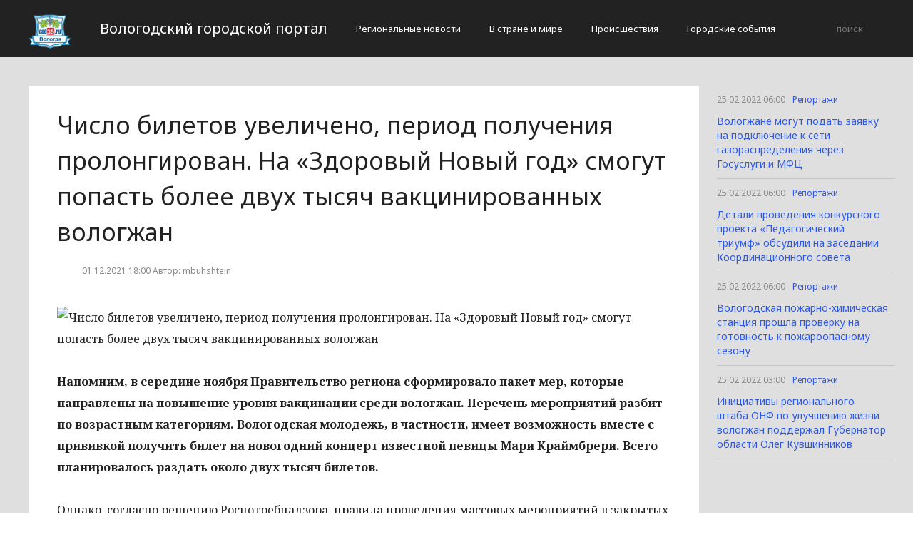

--- FILE ---
content_type: text/html; charset=UTF-8
request_url: http://cod35.ru/reportazi/chislo-biletov-uvelicheno-period-polucheniya-prolongirovan-na-zdorovyj-novyj-god-smogut-popast-bolee-dvux-tysyach-vakcinirovannyx-vologzhan.html
body_size: 4495
content:
<!DOCTYPE html>
<html>
<head>
    <title>Число билетов увеличено, период получения пролонгирован. На «Здоровый Новый год» смогут попасть более двух тысяч вакцинированных вологжан</title>
    <meta charset="utf-8">
    <meta id="viewport" name="viewport" content="width=device-width,initial-scale=1.0,maximum-scale=1"/>
    <meta name="yandex-verification" content="4a64e58dda615116" />
    <link rel="shortcut icon" href="/favicon.ico" type="image/x-icon"/>
    <link
        href='https://fonts.googleapis.com/css?family=Noto+Sans:400,400italic,700,700italic&amp;subset=latin,cyrillic,cyrillic-ext,latin-ext'
        rel='stylesheet' type='text/css'>
    <link rel="stylesheet" href="/site/css/bootstrap.min.css">
    <link
        href='https://fonts.googleapis.com/css?family=Noto+Serif:400,400italic,700,700italic&amp;subset=latin,cyrillic,cyrillic-ext,latin-ext'
        rel='stylesheet' type='text/css'>
    <link rel="stylesheet" href="/site/css/style.css?v=12" type="text/css"/>
    <link rel="stylesheet" href="/site/css/media.css?v=9" type="text/css"/>
    <!--[if IE 7]>
    <link rel="stylesheet" href="/site/css/IE7.css" type="text/css"/> <![endif]-->
    <!--[if IE 8]>
    <link rel="stylesheet" href="/site/css/IE8.css" type="text/css"/> <![endif]-->
    <!--[if IE 9]>
    <link rel="stylesheet" href="/site/css/IE9.css" type="text/css"/> <![endif]-->
    <script type="text/javascript" src="/site/js/html5shiv.js"></script>
    <script type="text/javascript" src="/site/js/jquery-2.1.1.min.js"></script>
    <link href="/site/css/style_modal.css" rel="stylesheet" type="text/css"/>
    <script type="text/javascript" src="/site/js/init.js?v=2"></script>
    <script type="text/javascript" src="/site/js/bootstrap.min.js"></script>
    <script type="text/javascript" src="/site/js/StickyScroller.min.js"></script>
    <script type="text/javascript" src="/site/js/jquery.mousewheel.js"></script>
    <script type="text/javascript" src="/site/js/main.js?v=6"></script>
    </head>
<body>
<div class="all-content">
   <header class="header">
    <div class="wrap">
        <div class="header-wrap">
            <a href="/" class="logo">
                <img src="/logo.png" alt="" style="width: 60px;">
            </a>
            <p class="smy" style="width: auto">Вологодский городской портал</p>
                            <nav class="menu">
                    <span class="menu-adaptive"><span class="bg-menu"></span>Меню</span>
                    <ul>
                                                    <li><a href="http://cod35.ru/regionalnye-novosti/page">Региональные новости</a></li>
                                                    <li><a href="http://cod35.ru/v-strane-i-mire/page">В стране и мире</a></li>
                                                    <li><a href="http://cod35.ru/proissestviia/page">Происшествия</a></li>
                                                    <li><a href="http://cod35.ru/gorodskie-sobytiia/page">Городские события</a></li>
                                            </ul>
                </nav>
                        <form method="get" class="search-header" action="http://cod35.ru/search">
                <input class="search-header-input" type="text" placeholder="поиск" name="search">
                <button class="btn-search-header" type="submit"></button>
            </form>
        </div>
    </div>
</header>
    <div class="content">
        <div class="wrap">
            
    <div class="left-content" id="news_content">
        <div news_id="01.12.2021 18:00" news_date_id="01.12.2021 18:00" class="white-block">
            <section class="news">
                <h1>Число билетов увеличено, период получения пролонгирован. На «Здоровый Новый год» смогут попасть более двух тысяч вакцинированных вологжан</h1>
                <div class="ss-info-news">
                    <time class="info-news-time" datetime="01.12.2021 18:00">01.12.2021 18:00
                                                                        Автор: mbuhshtein
                    </time>
                </div>
                <p><img class="aligncenter lenta-image" src="/wp-content/uploads/2021/12/a026e1408f310408bb2c7b80faec41ae.jpg" alt="Число билетов увеличено, период получения пролонгирован. На &laquo;Здоровый Новый год&raquo; смогут попасть более двух тысяч вакцинированных вологжан" />
		
	
			<p>
 <b>Напомним, в середине ноября Правительство региона сформировало пакет мер, которые направлены на повышение уровня вакцинации среди вологжан. Перечень мероприятий разбит по возрастным категориям. Вологодская молодежь, в частности, имеет возможность вместе с прививкой получить билет на новогодний концерт известной певицы Мари Краймбрери. Всего планировалось раздать около двух тысяч билетов.</b>
</p>
<p>
	 Однако, согласно решению Роспотребнадзора, правила проведения массовых мероприятий в закрытых помещениях изменились. Количество участников при наличии QR-кодов возможно увеличить до 70%. Правило действует и на территории Вологодской области, поэтому число пригласительных на новогодний концерт выросло.
</p>
<p>
 <i>«Сегодня речь идет о раздаче более двух тысяч билетов на концерты, запланированные на 27 декабря в Вологде, и 28 декабря в Череповце. Условия остаются прежними: бонус получают вологжане в возрасте от 18 до 35 лет, привившиеся первым компонентом вакцины. Сделать прививку нужно до 5 декабря включительно</i>, - прокомментировала заместитель Губернатора Лариса Каманина. - <i>Для того чтобы максимальное число молодежи смогли получить музыкальный подарок, Вологда с 27 ноября перешла на ежедневный режим раздачи билетов, в Череповце график сохраняется, билеты можно будет забрать 4 и 5 декабря после вакцинации».</i>
</p>
<p>
	 Своим правом на бесплатный пригласительный уже воспользовались 644 вологжанина и 450 череповчан. Студентка Диана Лысцева, посетив прививочный пункт в «Русском Доме», была приятно удивлена не только отсутствием очередей, но и возможностью получить билет на «Здоровый Новый год».
</p>
<p>
 <i>«Я очень рада, что перед новым годом смогу бесплатно сходить на концерт Мари Крайнбрери»</i>, - поделилась впечатлениями девушка.
</p>
<p>
	 Напомним, организаторами проекта - Департаментом культуры и Департаментом здравоохранения области - утверждены следующие адреса прививочных пунктов, где будет организована раздача пригласительных.
</p>
<p>
	 Вологда (ежедневно):
</p>
<p>
	 – СКК «Вологда» (Конева, д. 2в);
</p>
<p>
	 – ВК «Русский Дом» (Пушкинская, д. 25а);
</p>
<p>
	 – ТРЦ «Мармелад» (Пошехонское шоссе, д. 22, 3 этаж);
</p>
<p>
	 – ТЦ «Макси» (Дальняя, д. 33);
</p>
<p>
	 – АО «Банк СГБ» (Благовещенская, д. 3);
</p>
<p>
	 – ТЦ «Форум» (Ленинградская, 100).
</p>
<p>
	 Череповец (4,5 декабря):
</p>
<p>
	 – СК «Ледовый дворец» (Октябрьский пр., д. 70);
</p>
<p>
	 – СКЗ «Алмаз» (Сталеваров, д. 43);
</p>
<p>
	 – ТЦ «Новый век» (проспект Победы, д. 135);
</p>
<p>
	 – ТЦ «Макси» (Архангельская, д.43).
</p>
<p>
	 – ТЦ «Леруа Мерлен» (Октябрьский пр., д. 23).
</p>
<p>
	 При посещении концерта «Здоровый Новый год» нужно будет предъявить пригласительный билет и документ, подтверждающий вакцинацию против COVID-19, в том числе и в электронном виде. Это может быть QR-код с единого портала государственных услуг. А также документ, удостоверяющий личность.
</p>		

			   
	
	
		<img class="aligncenter lenta-image" src="/wp-content/uploads/2021/12/f10af349d36867cc22188fb568ce5854.jpg" alt="Число билетов увеличено, период получения пролонгирован. На &laquo;Здоровый Новый год&raquo; смогут попасть более двух тысяч вакцинированных вологжан" /> 
		Больше хороших новостей<br />в нашем телеграм канале<br />Палисад media</p>
            </section>
        </div>
    </div>
    <div class="right-newsfeed">
        <aside id="fixed-block">
                            <div news_right_id="62523" class="one-newsfeed">
                    <time class="one-newsfeed-time" datetime="25.02.2022 06:00">25.02.2022 06:00</time>
                    <ul class="home-one-news-category">
                        <li><a href="http://cod35.ru/reportazi/page">Репортажи</a></li>
                    </ul>
                    <h6><a href="http://cod35.ru/reportazi/vologzhane-mogut-podat-zayavku-na-podklyuchenie-k-seti-gazoraspredeleniya-cherez-gosuslugi-i-mfc.html">Вологжане могут подать заявку на подключение к сети газораспределения через Госуслуги и МФЦ</a></h6>
                </div>
                            <div news_right_id="62522" class="one-newsfeed">
                    <time class="one-newsfeed-time" datetime="25.02.2022 06:00">25.02.2022 06:00</time>
                    <ul class="home-one-news-category">
                        <li><a href="http://cod35.ru/reportazi/page">Репортажи</a></li>
                    </ul>
                    <h6><a href="http://cod35.ru/reportazi/detali-provedeniya-konkursnogo-proekta-pedagogicheskij-triumf-obsudili-na-zasedanii-koordinacionnogo-soveta.html">Детали проведения конкурсного проекта «Педагогический триумф» обсудили на заседании Координационного совета</a></h6>
                </div>
                            <div news_right_id="62521" class="one-newsfeed">
                    <time class="one-newsfeed-time" datetime="25.02.2022 06:00">25.02.2022 06:00</time>
                    <ul class="home-one-news-category">
                        <li><a href="http://cod35.ru/reportazi/page">Репортажи</a></li>
                    </ul>
                    <h6><a href="http://cod35.ru/reportazi/vologodskaya-pozharno-ximicheskaya-stanciya-proshla-proverku-na-gotovnost-k-pozharoopasnomu-sezonu.html">Вологодская пожарно-химическая станция прошла проверку на готовность к пожароопасному сезону</a></h6>
                </div>
                            <div news_right_id="62520" class="one-newsfeed">
                    <time class="one-newsfeed-time" datetime="25.02.2022 03:00">25.02.2022 03:00</time>
                    <ul class="home-one-news-category">
                        <li><a href="http://cod35.ru/reportazi/page">Репортажи</a></li>
                    </ul>
                    <h6><a href="http://cod35.ru/reportazi/iniciativy-regionalnogo-shtaba-onf-po-uluchsheniyu-zhizni-vologzhan-podderzhal-gubernator-oblasti-oleg-kuvshinnikov.html">Инициативы регионального штаба ОНФ по улучшению жизни вологжан поддержал Губернатор области Олег Кувшинников</a></h6>
                </div>
                    </aside>
    </div>
            <div style="text-align: center;">
                <p class="fot">Сетевое издание «Cod35.ru»
Учредитель: Майоров Роман Евгеньевич
Главный редактор: Сыроежкина Анна Николаевна.
Адрес: 430004, Республика Мордовия, город Саранск, ул. Кирова, д.63
Тел.: +7 929 747 33 89. Эл. почта: newscod@yandex.ru
Знак информационной продукции: 18+</p><br>
            </div>
        </div>
    </div>
</div>
</body>
</html>
